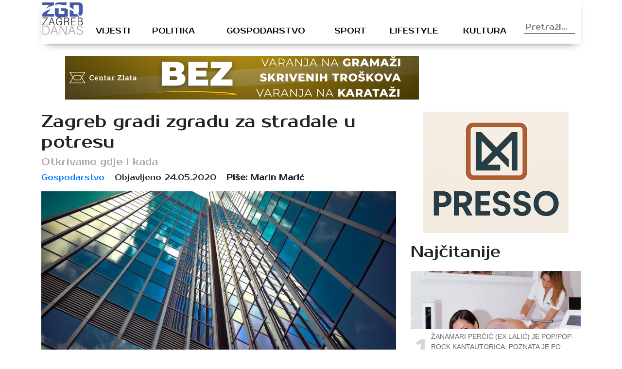

--- FILE ---
content_type: text/html; charset=UTF-8
request_url: https://zagrebdanas.hr/zagreb-gradi-zgradu-za-stradale-u-potresu/
body_size: 12839
content:
<!DOCTYPE html>
<html lang="hr" xmlns:fb="https://www.facebook.com/2008/fbml" xmlns:addthis="https://www.addthis.com/help/api-spec" >
<head>
	
    <meta http-equiv="content-type" content="text/html; charset=UTF-8" />
    <meta name="description" content="Zagreb danas - vijesti iz Zagreba i okolice" />
    <meta http-equiv="X-UA-Compatible" content="IE=edge">
    <meta name="viewport" content="width=device-width, initial-scale=1">
    <link rel="pingback" href="https://zagrebdanas.hr/xmlrpc.php" />
	<link href="https://fonts.googleapis.com/css?family=Prosto+One" rel="stylesheet">
	<!-- Global site tag (gtag.js) - Google Analytics -->
<script async src="https://www.googletagmanager.com/gtag/js?id=UA-123285039-1"></script>
<script>
  window.dataLayer = window.dataLayer || [];
  function gtag(){dataLayer.push(arguments);}
  gtag('js', new Date());

  gtag('config', 'UA-123285039-1');
</script>
    <meta name='robots' content='index, follow, max-image-preview:large, max-snippet:-1, max-video-preview:-1' />

	<!-- This site is optimized with the Yoast SEO plugin v26.8 - https://yoast.com/product/yoast-seo-wordpress/ -->
	<title>Zagreb gradi zgradu za stradale u potresu - Zagreb danas</title>
	<meta name="description" content="Plan je to za peto zdanje u naselju koje je, po modelu zagrebačke stanogradnje ukupno trebalo imati 11 zgrada, otkrivaju nam u Gradskoj upravi, u kojoj kažu kako će nova deveterokatnica u početku biti isključivo za one koji su u potresu ostali bez svojih domova.Pročitajte više na: https://m.vecernji.hr/zagreb/grad-gradi-zgradu-za-stradale-u-potresu-otkrili-gdje-i-kada-1404515?fbclid=IwAR0cSSNFPN3w2U1s-Ngr_9qWrbIaf12pGa8vDge77_Dt17VWGdJ3fcviFCU - m.vecernji.hr" />
	<link rel="canonical" href="https://zagrebdanas.hr/zagreb-gradi-zgradu-za-stradale-u-potresu/" />
	<meta property="og:locale" content="hr_HR" />
	<meta property="og:type" content="article" />
	<meta property="og:title" content="Zagreb gradi zgradu za stradale u potresu - Zagreb danas" />
	<meta property="og:description" content="Plan je to za peto zdanje u naselju koje je, po modelu zagrebačke stanogradnje ukupno trebalo imati 11 zgrada, otkrivaju nam u Gradskoj upravi, u kojoj kažu kako će nova deveterokatnica u početku biti isključivo za one koji su u potresu ostali bez svojih domova.Pročitajte više na: https://m.vecernji.hr/zagreb/grad-gradi-zgradu-za-stradale-u-potresu-otkrili-gdje-i-kada-1404515?fbclid=IwAR0cSSNFPN3w2U1s-Ngr_9qWrbIaf12pGa8vDge77_Dt17VWGdJ3fcviFCU - m.vecernji.hr" />
	<meta property="og:url" content="https://zagrebdanas.hr/zagreb-gradi-zgradu-za-stradale-u-potresu/" />
	<meta property="og:site_name" content="Zagreb danas" />
	<meta property="article:published_time" content="2020-05-24T11:00:30+00:00" />
	<meta property="og:image" content="https://zagrebdanas.hr/wp-content/uploads/2019/01/zgrada_30012019_zagrebdanas.jpg" />
	<meta property="og:image:width" content="825" />
	<meta property="og:image:height" content="550" />
	<meta property="og:image:type" content="image/jpeg" />
	<meta name="author" content="Marin Marić" />
	<meta name="twitter:card" content="summary_large_image" />
	<meta name="twitter:label1" content="Napisao/la" />
	<meta name="twitter:data1" content="Marin Marić" />
	<meta name="twitter:label2" content="Procijenjeno vrijeme čitanja" />
	<meta name="twitter:data2" content="1 minuta" />
	<script type="application/ld+json" class="yoast-schema-graph">{"@context":"https://schema.org","@graph":[{"@type":"Article","@id":"https://zagrebdanas.hr/zagreb-gradi-zgradu-za-stradale-u-potresu/#article","isPartOf":{"@id":"https://zagrebdanas.hr/zagreb-gradi-zgradu-za-stradale-u-potresu/"},"author":{"name":"Marin Marić","@id":"https://zagrebdanas.hr/#/schema/person/73d878b46be46b11b960f9fa5dce7632"},"headline":"Zagreb gradi zgradu za stradale u potresu","datePublished":"2020-05-24T11:00:30+00:00","mainEntityOfPage":{"@id":"https://zagrebdanas.hr/zagreb-gradi-zgradu-za-stradale-u-potresu/"},"wordCount":291,"commentCount":0,"image":{"@id":"https://zagrebdanas.hr/zagreb-gradi-zgradu-za-stradale-u-potresu/#primaryimage"},"thumbnailUrl":"https://zagrebdanas.hr/wp-content/uploads/2019/01/zgrada_30012019_zagrebdanas.jpg","keywords":["bandić","potres","stanovi","zagreb"],"articleSection":["Gospodarstvo"],"inLanguage":"hr","potentialAction":[{"@type":"CommentAction","name":"Comment","target":["https://zagrebdanas.hr/zagreb-gradi-zgradu-za-stradale-u-potresu/#respond"]}]},{"@type":"WebPage","@id":"https://zagrebdanas.hr/zagreb-gradi-zgradu-za-stradale-u-potresu/","url":"https://zagrebdanas.hr/zagreb-gradi-zgradu-za-stradale-u-potresu/","name":"Zagreb gradi zgradu za stradale u potresu - Zagreb danas","isPartOf":{"@id":"https://zagrebdanas.hr/#website"},"primaryImageOfPage":{"@id":"https://zagrebdanas.hr/zagreb-gradi-zgradu-za-stradale-u-potresu/#primaryimage"},"image":{"@id":"https://zagrebdanas.hr/zagreb-gradi-zgradu-za-stradale-u-potresu/#primaryimage"},"thumbnailUrl":"https://zagrebdanas.hr/wp-content/uploads/2019/01/zgrada_30012019_zagrebdanas.jpg","datePublished":"2020-05-24T11:00:30+00:00","author":{"@id":"https://zagrebdanas.hr/#/schema/person/73d878b46be46b11b960f9fa5dce7632"},"description":"Plan je to za peto zdanje u naselju koje je, po modelu zagrebačke stanogradnje ukupno trebalo imati 11 zgrada, otkrivaju nam u Gradskoj upravi, u kojoj kažu kako će nova deveterokatnica u početku biti isključivo za one koji su u potresu ostali bez svojih domova.Pročitajte više na: https://m.vecernji.hr/zagreb/grad-gradi-zgradu-za-stradale-u-potresu-otkrili-gdje-i-kada-1404515?fbclid=IwAR0cSSNFPN3w2U1s-Ngr_9qWrbIaf12pGa8vDge77_Dt17VWGdJ3fcviFCU - m.vecernji.hr","breadcrumb":{"@id":"https://zagrebdanas.hr/zagreb-gradi-zgradu-za-stradale-u-potresu/#breadcrumb"},"inLanguage":"hr","potentialAction":[{"@type":"ReadAction","target":["https://zagrebdanas.hr/zagreb-gradi-zgradu-za-stradale-u-potresu/"]}]},{"@type":"ImageObject","inLanguage":"hr","@id":"https://zagrebdanas.hr/zagreb-gradi-zgradu-za-stradale-u-potresu/#primaryimage","url":"https://zagrebdanas.hr/wp-content/uploads/2019/01/zgrada_30012019_zagrebdanas.jpg","contentUrl":"https://zagrebdanas.hr/wp-content/uploads/2019/01/zgrada_30012019_zagrebdanas.jpg","width":825,"height":550},{"@type":"BreadcrumbList","@id":"https://zagrebdanas.hr/zagreb-gradi-zgradu-za-stradale-u-potresu/#breadcrumb","itemListElement":[{"@type":"ListItem","position":1,"name":"Početna stranica","item":"https://zagrebdanas.hr/"},{"@type":"ListItem","position":2,"name":"Zagreb gradi zgradu za stradale u potresu"}]},{"@type":"WebSite","@id":"https://zagrebdanas.hr/#website","url":"https://zagrebdanas.hr/","name":"Zagreb danas","description":"Zagreb danas - vijesti iz Zagreba i okolice","potentialAction":[{"@type":"SearchAction","target":{"@type":"EntryPoint","urlTemplate":"https://zagrebdanas.hr/?s={search_term_string}"},"query-input":{"@type":"PropertyValueSpecification","valueRequired":true,"valueName":"search_term_string"}}],"inLanguage":"hr"},{"@type":"Person","@id":"https://zagrebdanas.hr/#/schema/person/73d878b46be46b11b960f9fa5dce7632","name":"Marin Marić","image":{"@type":"ImageObject","inLanguage":"hr","@id":"https://zagrebdanas.hr/#/schema/person/image/","url":"https://secure.gravatar.com/avatar/2ce146465cfcecd63d95570880badb804f0bd741bdcdf53d89b6c25f52b5d712?s=96&d=mm&r=g","contentUrl":"https://secure.gravatar.com/avatar/2ce146465cfcecd63d95570880badb804f0bd741bdcdf53d89b6c25f52b5d712?s=96&d=mm&r=g","caption":"Marin Marić"},"url":"https://zagrebdanas.hr/author/mrenic/"}]}</script>
	<!-- / Yoast SEO plugin. -->


<link rel='dns-prefetch' href='//s7.addthis.com' />
<link rel="alternate" type="application/rss+xml" title="Zagreb danas &raquo; Zagreb gradi zgradu za stradale u potresu Kanal komentara" href="https://zagrebdanas.hr/zagreb-gradi-zgradu-za-stradale-u-potresu/feed/" />
<link rel="alternate" title="oEmbed (JSON)" type="application/json+oembed" href="https://zagrebdanas.hr/wp-json/oembed/1.0/embed?url=https%3A%2F%2Fzagrebdanas.hr%2Fzagreb-gradi-zgradu-za-stradale-u-potresu%2F" />
<link rel="alternate" title="oEmbed (XML)" type="text/xml+oembed" href="https://zagrebdanas.hr/wp-json/oembed/1.0/embed?url=https%3A%2F%2Fzagrebdanas.hr%2Fzagreb-gradi-zgradu-za-stradale-u-potresu%2F&#038;format=xml" />
<style id='wp-img-auto-sizes-contain-inline-css' type='text/css'>
img:is([sizes=auto i],[sizes^="auto," i]){contain-intrinsic-size:3000px 1500px}
/*# sourceURL=wp-img-auto-sizes-contain-inline-css */
</style>
<link rel='stylesheet' id='dashicons-css' href='https://zagrebdanas.hr/wp-includes/css/dashicons.min.css?ver=6.9' media='all' />
<link rel='stylesheet' id='post-views-counter-frontend-css' href='https://zagrebdanas.hr/wp-content/plugins/post-views-counter/css/frontend.css?ver=1.7.3' media='all' />
<style id='wp-emoji-styles-inline-css' type='text/css'>

	img.wp-smiley, img.emoji {
		display: inline !important;
		border: none !important;
		box-shadow: none !important;
		height: 1em !important;
		width: 1em !important;
		margin: 0 0.07em !important;
		vertical-align: -0.1em !important;
		background: none !important;
		padding: 0 !important;
	}
/*# sourceURL=wp-emoji-styles-inline-css */
</style>
<style id='wp-block-library-inline-css' type='text/css'>
:root{--wp-block-synced-color:#7a00df;--wp-block-synced-color--rgb:122,0,223;--wp-bound-block-color:var(--wp-block-synced-color);--wp-editor-canvas-background:#ddd;--wp-admin-theme-color:#007cba;--wp-admin-theme-color--rgb:0,124,186;--wp-admin-theme-color-darker-10:#006ba1;--wp-admin-theme-color-darker-10--rgb:0,107,160.5;--wp-admin-theme-color-darker-20:#005a87;--wp-admin-theme-color-darker-20--rgb:0,90,135;--wp-admin-border-width-focus:2px}@media (min-resolution:192dpi){:root{--wp-admin-border-width-focus:1.5px}}.wp-element-button{cursor:pointer}:root .has-very-light-gray-background-color{background-color:#eee}:root .has-very-dark-gray-background-color{background-color:#313131}:root .has-very-light-gray-color{color:#eee}:root .has-very-dark-gray-color{color:#313131}:root .has-vivid-green-cyan-to-vivid-cyan-blue-gradient-background{background:linear-gradient(135deg,#00d084,#0693e3)}:root .has-purple-crush-gradient-background{background:linear-gradient(135deg,#34e2e4,#4721fb 50%,#ab1dfe)}:root .has-hazy-dawn-gradient-background{background:linear-gradient(135deg,#faaca8,#dad0ec)}:root .has-subdued-olive-gradient-background{background:linear-gradient(135deg,#fafae1,#67a671)}:root .has-atomic-cream-gradient-background{background:linear-gradient(135deg,#fdd79a,#004a59)}:root .has-nightshade-gradient-background{background:linear-gradient(135deg,#330968,#31cdcf)}:root .has-midnight-gradient-background{background:linear-gradient(135deg,#020381,#2874fc)}:root{--wp--preset--font-size--normal:16px;--wp--preset--font-size--huge:42px}.has-regular-font-size{font-size:1em}.has-larger-font-size{font-size:2.625em}.has-normal-font-size{font-size:var(--wp--preset--font-size--normal)}.has-huge-font-size{font-size:var(--wp--preset--font-size--huge)}.has-text-align-center{text-align:center}.has-text-align-left{text-align:left}.has-text-align-right{text-align:right}.has-fit-text{white-space:nowrap!important}#end-resizable-editor-section{display:none}.aligncenter{clear:both}.items-justified-left{justify-content:flex-start}.items-justified-center{justify-content:center}.items-justified-right{justify-content:flex-end}.items-justified-space-between{justify-content:space-between}.screen-reader-text{border:0;clip-path:inset(50%);height:1px;margin:-1px;overflow:hidden;padding:0;position:absolute;width:1px;word-wrap:normal!important}.screen-reader-text:focus{background-color:#ddd;clip-path:none;color:#444;display:block;font-size:1em;height:auto;left:5px;line-height:normal;padding:15px 23px 14px;text-decoration:none;top:5px;width:auto;z-index:100000}html :where(.has-border-color){border-style:solid}html :where([style*=border-top-color]){border-top-style:solid}html :where([style*=border-right-color]){border-right-style:solid}html :where([style*=border-bottom-color]){border-bottom-style:solid}html :where([style*=border-left-color]){border-left-style:solid}html :where([style*=border-width]){border-style:solid}html :where([style*=border-top-width]){border-top-style:solid}html :where([style*=border-right-width]){border-right-style:solid}html :where([style*=border-bottom-width]){border-bottom-style:solid}html :where([style*=border-left-width]){border-left-style:solid}html :where(img[class*=wp-image-]){height:auto;max-width:100%}:where(figure){margin:0 0 1em}html :where(.is-position-sticky){--wp-admin--admin-bar--position-offset:var(--wp-admin--admin-bar--height,0px)}@media screen and (max-width:600px){html :where(.is-position-sticky){--wp-admin--admin-bar--position-offset:0px}}
/*wp_block_styles_on_demand_placeholder:697791509129f*/
/*# sourceURL=wp-block-library-inline-css */
</style>
<style id='classic-theme-styles-inline-css' type='text/css'>
/*! This file is auto-generated */
.wp-block-button__link{color:#fff;background-color:#32373c;border-radius:9999px;box-shadow:none;text-decoration:none;padding:calc(.667em + 2px) calc(1.333em + 2px);font-size:1.125em}.wp-block-file__button{background:#32373c;color:#fff;text-decoration:none}
/*# sourceURL=/wp-includes/css/classic-themes.min.css */
</style>
<link rel='stylesheet' id='abWeatherStyle-css' href='https://zagrebdanas.hr/wp-content/plugins/ab-simple-weather/assets/css/abWeather.css?ver=6.9' media='all' />
<link rel='stylesheet' id='gdpr-css' href='https://zagrebdanas.hr/wp-content/plugins/gdpr/dist/css/public.css?ver=2.1.2' media='all' />
<link rel='stylesheet' id='wp-polls-css' href='https://zagrebdanas.hr/wp-content/plugins/wp-polls/polls-css.css?ver=2.77.3' media='all' />
<style id='wp-polls-inline-css' type='text/css'>
.wp-polls .pollbar {
	margin: 1px;
	font-size: 6px;
	line-height: 8px;
	height: 8px;
	background-image: url('https://zagrebdanas.hr/wp-content/plugins/wp-polls/images/default/pollbg.gif');
	border: 1px solid #c8c8c8;
}

/*# sourceURL=wp-polls-inline-css */
</style>
<link rel='stylesheet' id='wp-mcm-styles-css' href='https://zagrebdanas.hr/wp-content/plugins/wp-media-category-management/css/wp-mcm-styles.css?ver=2.5.0.1' media='all' />
<link rel='stylesheet' id='normalize-css' href='https://zagrebdanas.hr/wp-content/themes/Ofir_tema/css/normalize.css?ver=1.0' media='all' />
<link rel='stylesheet' id='bootstrapcss-css' href='https://zagrebdanas.hr/wp-content/themes/Ofir_tema/css/bootstrap.css?ver=1.0' media='all' />
<link rel='stylesheet' id='ofirblank-css' href='https://zagrebdanas.hr/wp-content/themes/Ofir_tema/style.css?ver=1.1' media='all' />
<link rel='stylesheet' id='addthis_all_pages-css' href='https://zagrebdanas.hr/wp-content/plugins/addthis/frontend/build/addthis_wordpress_public.min.css?ver=6.9' media='all' />
<script type="text/javascript" src="https://zagrebdanas.hr/wp-includes/js/jquery/jquery.min.js?ver=3.7.1" id="jquery-core-js"></script>
<script type="text/javascript" src="https://zagrebdanas.hr/wp-includes/js/jquery/jquery-migrate.min.js?ver=3.4.1" id="jquery-migrate-js"></script>
<script type="text/javascript" id="gdpr-js-extra">
/* <![CDATA[ */
var GDPR = {"ajaxurl":"https://zagrebdanas.hr/wp-admin/admin-ajax.php","logouturl":"","i18n":{"aborting":"Prekid u tijeku","logging_out":"You are being logged out.","continue":"Nastaviti","cancel":"Otkazati","ok":"OK","close_account":"Zatvorite svoj ra\u010dun?","close_account_warning":"Va\u0161 \u0107e ra\u010dun biti zatvoren i svi \u0107e se podaci trajno izbrisati i ne mogu se vratiti. Jesi li siguran?","are_you_sure":"Jesi li siguran?","policy_disagree":"Ako se ne sla\u017eete, vi\u0161e ne\u0107ete imati pristup na\u0161oj web stranici i bit \u0107ete odjavljeni."},"is_user_logged_in":"","refresh":"1"};
//# sourceURL=gdpr-js-extra
/* ]]> */
</script>
<script type="text/javascript" src="https://zagrebdanas.hr/wp-content/plugins/gdpr/dist/js/public.js?ver=2.1.2" id="gdpr-js"></script>
<link rel="https://api.w.org/" href="https://zagrebdanas.hr/wp-json/" /><link rel="alternate" title="JSON" type="application/json" href="https://zagrebdanas.hr/wp-json/wp/v2/posts/11169" /><link rel="EditURI" type="application/rsd+xml" title="RSD" href="https://zagrebdanas.hr/xmlrpc.php?rsd" />
<meta name="generator" content="WordPress 6.9" />
<link rel='shortlink' href='https://zagrebdanas.hr/?p=11169' />

<!-- This site is using AdRotate v5.7.3 Professional to display their advertisements - https://ajdg.solutions/ -->
<!-- AdRotate CSS -->
<style type="text/css" media="screen">
	.g { margin:0px; padding:0px; overflow:hidden; line-height:1; zoom:1; }
	.g img { height:auto; }
	.g-col { position:relative; float:left; }
	.g-col:first-child { margin-left: 0; }
	.g-col:last-child { margin-right: 0; }
	@media only screen and (max-width: 480px) {
		.g-col, .g-dyn, .g-single { width:100%; margin-left:0; margin-right:0; }
	}
</style>
<!-- /AdRotate CSS -->

<link rel="amphtml" href="https://zagrebdanas.hr/zagreb-gradi-zgradu-za-stradale-u-potresu/?amp=1"><link rel="icon" href="https://zagrebdanas.hr/wp-content/uploads/2018/08/cropped-zgfavi-32x32.png" sizes="32x32" />
<link rel="icon" href="https://zagrebdanas.hr/wp-content/uploads/2018/08/cropped-zgfavi-192x192.png" sizes="192x192" />
<link rel="apple-touch-icon" href="https://zagrebdanas.hr/wp-content/uploads/2018/08/cropped-zgfavi-180x180.png" />
<meta name="msapplication-TileImage" content="https://zagrebdanas.hr/wp-content/uploads/2018/08/cropped-zgfavi-270x270.png" />
	<script async src=https://pagead2.googlesyndication.com/pagead/js/adsbygoogle.js?client=ca-pub-6624468007765808crossorigin="anonymous"></script>
</head>
<body class="wp-singular post-template-default single single-post postid-11169 single-format-standard wp-theme-Ofir_tema">
<div id="fb-root"></div>
<script>(function(d, s, id) {
  var js, fjs = d.getElementsByTagName(s)[0];
  if (d.getElementById(id)) return;
  js = d.createElement(s); js.id = id;
  js.src = 'https://connect.facebook.net/hr_HR/sdk.js#xfbml=1&version=v2.11&appId=145865499444835&autoLogAppEvents=1';
  fjs.parentNode.insertBefore(js, fjs);
}(document, 'script', 'facebook-jssdk'));</script>
	<div class="wrapper">
		<header class="header clear" role="banner">
			<div class="container">
				<div class="row">
					<div class="col-lg-12">
						<nav class="navbar navbar-expand-lg navbar-light top_nav_cont">
							<a class="navbar-brand" href="/"><h1 class="logo"><img class="img-fluid logo_image header_logo" src="https://zagrebdanas.hr/wp-content/themes/Ofir_tema/img/zg_logo3.png" alt="Zagreb logo"/></h1></a>
							<button class="navbar-toggler" type="button" data-toggle="collapse" data-target="#navbarsExample05" aria-controls="navbarsExample05" aria-expanded="false" aria-label="Toggle navigation">
								<span class="navbar-toggler-icon"></span>
							</button>
							<div class="collapse navbar-collapse justify-content-md-center" id="navbarsExample05">
								<ul id="menu-main" class="navbar-nav top_nav"><li id="menu-item-83"><a href="https://zagrebdanas.hr/najnovije/">Vijesti</a></li>
<li id="menu-item-205"><a href="https://zagrebdanas.hr/politika/">Politika</a></li>
<li id="menu-item-206"><a href="https://zagrebdanas.hr/gospodarstvo/">Gospodarstvo</a></li>
<li id="menu-item-55"><a href="https://zagrebdanas.hr/sport/">Sport</a></li>
<li id="menu-item-56"><a href="https://zagrebdanas.hr/lifestyle/">Lifestyle</a></li>
<li id="menu-item-57"><a href="https://zagrebdanas.hr/kultura/">Kultura</a></li>
</ul>								<form role="search" method="get" id="searchform" class="searchform" action="https://zagrebdanas.hr">
									<div class="box">
										<div class="container-1">
											<input type="text" value="" name="s" id="s" placeholder="Pretraži..." />
												<span onClick="document.forms['searchform'].submit();" class="sc_button icon"><i class="fa fa-search"></i></span>   
										</div>
									</div>
								</form>
							</div>
						</nav>
					</div>
				</div>
				<div class="row">
					<div class="col-lg-9">
						<div class="top_com_wrap">
							<div class="g g-1"><div class="g-single a-29"><a class="gofollow" data-track="MjksMSwxLDYw" href="https://www.centarzlata.com/otkup-zlata/" target=""><img src="https://zagrebdanas.hr/wp-content/uploads/2026/01/Centar-zlata-otkup_728x90.png"/></a></div></div>						</div>
					</div>
					<div class="col-lg-3">
						<div id="absWeather" class="absWeather"></div>					</div>
				</div>
			</div>
		</header><div class="container">
	<div class="row">
		<div class="col-lg-8">
										<h1 class="sp_title">Zagreb gradi zgradu za stradale u potresu</h1>
							<h4 class="sp_subtitle">Otkrivamo gdje i kada</h4>
							<div class="sp_author">
								<ul class="author">
									<li><a href="https://zagrebdanas.hr/gospodarstvo/">Gospodarstvo</a></li>
									<li><span class="sp_date">Objavljeno 24.05.2020</span></li>
									<li><strong>Piše: Marin Marić</strong></li>
								</ul>
							</div>
							<img class="img-fluid single_big_image" src="https://zagrebdanas.hr/wp-content/uploads/2019/01/zgrada_30012019_zagrebdanas.jpg" />
							<div class="sp_social_cont">
								<!-- Created with a shortcode from an AddThis plugin --><div class="addthis_inline_share_toolbox_8o1q addthis_tool"></div><!-- End of short code snippet -->							</div>
							<div class="sp_content">
								<div class="at-above-post addthis_tool" data-url="https://zagrebdanas.hr/zagreb-gradi-zgradu-za-stradale-u-potresu/"></div><p><a href="https://m.vecernji.hr/zagreb/grad-gradi-zgradu-za-stradale-u-potresu-otkrili-gdje-i-kada-1404515?fbclid=IwAR0cSSNFPN3w2U1s-Ngr_9qWrbIaf12pGa8vDge77_Dt17VWGdJ3fcviFCU">Večernji list</a> javlja kako idući tjedan natječaj za projekt za stanove u Podbrežju, ključevi u ruke tek za dvije godine.</p>
<p>Neće tako skoro, ali hoće – natječaj je spreman, trebaju ga samo raspisati i nova zgrada u Podbrežju može polako početi nicati. Plan je to za peto zdanje u naselju koje je, po modelu zagrebačke stanogradnje ukupno trebalo imati 11 zgrada, otkrivaju nam u Gradskoj upravi, u kojoj kažu kako će nova deveterokatnica u početku biti isključivo za one koji su u potresu ostali bez svojih domova.</p><!-- Either there are no banners, they are disabled or none qualified for this location! -->
<p>I videonadzor i klima<br />
Pripremili su kriterije po kojima bi se trebala izraditi projektna dokumentacija građevine radno nazvane “A11”, a sljedećeg bi je tjedna trebali pustiti u javno nadmetanje. Onaj tko će dokumentaciju izrađivati, procjenjuje se, radit će to za 5,2 milijuna kuna, što je iznos bez PDV-a. Podzemna garaža, zeleni krov, videonadzor i klima u svakom stanu samo su dio onog što će projektanti morati smisliti i za što će morati naći najbolje rješenje. – Planira se gradnja minimalno 270 stanova – kažu nam iz Grada, objašnjavajući kako će se čitava zgrada prostirati na otprilike25.500 četvornih metara. Još otprilike 800 kvadrata rezerviranih će biti za poslovne prostore koji će se, baš kao i u četiri trenutačno izgrađene zgrade, nalaziti u prizemlju građevine. Što se same raspodjele kvadrata tiče, najviše će biti jednosobnih stanova, više od trećine ukupno planiranih, slijede ih jednoipolsobni pa dvosobni, trosobni, dvoipolsobni i, na kraju, troipolsobni. Ili, ako ćemo potpuno precizno, jednosobnih će biti 104, jednoipolsobnih 77, s dvije sobe 31, s tri 29, dok će dvoipolsobnih stanova biti 23, a troipolsobnih tek šest.</p>
<!-- AddThis Advanced Settings above via filter on the_content --><!-- AddThis Advanced Settings below via filter on the_content --><!-- AddThis Advanced Settings generic via filter on the_content --><!-- AddThis Share Buttons above via filter on the_content --><!-- AddThis Share Buttons below via filter on the_content --><div class="at-below-post addthis_tool" data-url="https://zagrebdanas.hr/zagreb-gradi-zgradu-za-stradale-u-potresu/"></div><!-- AddThis Share Buttons generic via filter on the_content -->								<p class='single_tags'>Tagovi: <a href="https://zagrebdanas.hr/tag/bandic/" title="bandić">bandić</a>, <a href="https://zagrebdanas.hr/tag/potres/" title="potres">potres</a>, <a href="https://zagrebdanas.hr/tag/stanovi/" title="stanovi">stanovi</a>, <a href="https://zagrebdanas.hr/tag/zagreb/" title="zagreb">zagreb</a>, </p>								<div class="fb-comments hidden-xs" data-href="https://zagrebdanas.hr/zagreb-gradi-zgradu-za-stradale-u-potresu/" data-numposts="5" data-width="100%" data-colorscheme="light"></div>
							</div>
							</div>
		<div class="col-lg-4">
			<div class="com_con">
				<div class="g g-3"><div class="g-single a-22"><a class="gofollow" data-track="MjIsMywxLDYw" href="https://www.tiktok.com/@martins.smart.pro" target=""><img src="https://zagrebdanas.hr/wp-content/uploads/2026/01/mali-banner.jpg"/></a></div></div>			</div>
				<h2 class="section_title sp_section_title">Najčitanije</h2>
											<div class="mp_post_wrap">
								<div class="mp_image_wrap">
									<img class="img-fluid post_image" src="https://zagrebdanas.hr/wp-content/uploads/2019/04/žanamari_26042019_zagrebdanas.jpg"/>
								</div>
								<div class="mp_text_wrap">
									<span class="mp_num">1</span>
									<a class="post_link mp_link" href="https://zagrebdanas.hr/zanamari-pokazala-vrhunske-obline-gasi-internet-motaj-kablove/"><p class="post_subtitle mp_subtitle">Žanamari Perčić (ex Lalić) je pop/pop-rock kantautorica, poznata je po pobjedi u TV show-u Hrvatski Idol 2004.</p></a>
									<a class="post_link" href="https://zagrebdanas.hr/zanamari-pokazala-vrhunske-obline-gasi-internet-motaj-kablove/"><h2 class="post_title mp_title">Žanamari pokazala vrhunske obline! Gasi Internet! Motaj kablove! :)</h2></a>
								</div>
							</div>
												<div class="mp_post_wrap">
								<div class="mp_image_wrap">
									<img class="img-fluid post_image" src="https://zagrebdanas.hr/wp-content/uploads/2018/12/Monika_13.12.2018._zagrebdanas.hr_.jpg"/>
								</div>
								<div class="mp_text_wrap">
									<span class="mp_num">2</span>
									<a class="post_link mp_link" href="https://zagrebdanas.hr/foto-pogledajte-tko-je-monika-balakovic-i-kakve-veze-ima-poznatim-hrvatskim-influencerima/"><p class="post_subtitle mp_subtitle">Monika Bakalović je Zagrepčanka koja nas iznova obara s nogu - jedna je od onih, na čije radove "naletite" i "navučete" se do krajnjih granica!</p></a>
									<a class="post_link" href="https://zagrebdanas.hr/foto-pogledajte-tko-je-monika-balakovic-i-kakve-veze-ima-poznatim-hrvatskim-influencerima/"><h2 class="post_title mp_title">FOTO: Pogledajte tko je Monika Bakalović i kakve veze ima s poznatim hrvatskim &#8220;influencerima&#8221;</h2></a>
								</div>
							</div>
												<div class="mp_post_wrap">
								<div class="mp_image_wrap">
									<img class="img-fluid post_image" src="https://zagrebdanas.hr/wp-content/uploads/2018/07/izgradnja_ceste_26.5.2018._osijeknews.jpg"/>
								</div>
								<div class="mp_text_wrap">
									<span class="mp_num">3</span>
									<a class="post_link mp_link" href="https://zagrebdanas.hr/hak-stanje-na-cestama/"><p class="post_subtitle mp_subtitle">Zbog prometne nesreće na autocesti A3 Bregana-Lipovac između čvorova Sveta Nedelja i Bobovica, na 7. km, u smjeru Bregane, savjetujemo vozačima da voze opreznije</p></a>
									<a class="post_link" href="https://zagrebdanas.hr/hak-stanje-na-cestama/"><h2 class="post_title mp_title">HAK: Stanje na cestama</h2></a>
								</div>
							</div>
								<div class="com_con">
				<div class="g g-4"><div class="g-single a-22"><a class="gofollow" data-track="MjIsNCwxLDYw" href="https://www.tiktok.com/@martins.smart.pro" target=""><img src="https://zagrebdanas.hr/wp-content/uploads/2026/01/mali-banner.jpg"/></a></div></div>			</div>
		</div>
	</div>
	<div class="row">
		<div class="col-lg-12">
			<h2 class="section_title">Više iz kategorije</h2>
		</div>
	</div>
	<div class="row">
							<div class="col-lg-4 col-sm-6">
						<div class="post_wrap">
							<div class="post_image_wrap">
								<img class="img-fluid post_image" src="https://zagrebdanas.hr/wp-content/uploads/2026/01/zagrebacka_zupanija_sport.jpg"/>
							</div>
							<div class="post_text_wrap">
								<a class="post_link" href="https://zagrebdanas.hr/za-sport-u-ovoj-godini-rekordnih-25-milijuna-eura-iz-zagrebacke-zupanije/"><p class="post_subtitle">U odnosu na prošlu godinu to je porast od čak 840 tisuća eura“, rekao je Kolarec, dodavši kako takvi iznosi Zagrebačku županiju svrstavaju u sam vrh županija po izdvajanju za sport</p></a>
								<a class="post_link" href="https://zagrebdanas.hr/za-sport-u-ovoj-godini-rekordnih-25-milijuna-eura-iz-zagrebacke-zupanije/"><h2 class="post_title">Za sport u ovoj godini rekordnih 2,5 milijuna eura iz Zagrebačke županije</h2></a>
							</div>
						</div>
					</div>
								<div class="col-lg-4 col-sm-6">
						<div class="post_wrap">
							<div class="post_image_wrap">
								<img class="img-fluid post_image" src="https://zagrebdanas.hr/wp-content/uploads/2026/01/51.-sjednica-GSV-a-Zagreb.jpg"/>
							</div>
							<div class="post_text_wrap">
								<a class="post_link" href="https://zagrebdanas.hr/na-gospodarsko-socijalnom-vijecu-predstavljene-investicije-zagrebackog-holdinga-u-obnovu-komunalnih-vozila-i-mehanizacije/"><p class="post_subtitle">Na sjednici su predstavljene planirane investicije Zagrebačkog holdinga u obnovu komunalnih vozila i mehanizacije</p></a>
								<a class="post_link" href="https://zagrebdanas.hr/na-gospodarsko-socijalnom-vijecu-predstavljene-investicije-zagrebackog-holdinga-u-obnovu-komunalnih-vozila-i-mehanizacije/"><h2 class="post_title">Na Gospodarsko-socijalnom vijeću predstavljene investicije Zagrebačkog holdinga u obnovu komunalnih vozila i mehanizacije</h2></a>
							</div>
						</div>
					</div>
								<div class="col-lg-4 col-sm-6">
						<div class="post_wrap">
							<div class="post_image_wrap">
								<img class="img-fluid post_image" src="https://zagrebdanas.hr/wp-content/uploads/2026/01/Ministar-Bacic-u-Velikoj-Gorici.jpg"/>
							</div>
							<div class="post_text_wrap">
								<a class="post_link" href="https://zagrebdanas.hr/velika-gorica-ide-u-projekt-priustivog-stanovanja/"><p class="post_subtitle">Osiguravanje priuštivog stanovanja velikogoričkom obiteljima bila je glavna tema sastanka potpredsjednika Vlade i ministra Branka Bačića s gradonačelnikom Velike Gorice Krešimirom Ačkarom</p></a>
								<a class="post_link" href="https://zagrebdanas.hr/velika-gorica-ide-u-projekt-priustivog-stanovanja/"><h2 class="post_title">Velika Gorica ide u projekt priuštivog stanovanja</h2></a>
							</div>
						</div>
					</div>
				</div>
</div>

			<footer class="footer" role="contentinfo">
				<div class="container">
					<div class="row">
						<div class="col-lg-4">
							<div class="footer_logo_cont">
								<img class="img-fluid logo_image" src="https://zagrebdanas.hr/wp-content/themes/Ofir_tema/img/zg_logo3.png" alt="Zagreb logo"/>
							</div>
						</div>
						<div class="col-lg-4">
							
						</div>
						<div class="col-lg-4">
							<h3 class="footer_section_title">Pratite nas</h3>
							<ul class="footer_social"><li><a href="https://zagrebdanas.hr/" target="_blank"><img src="https://zagrebdanas.hr/wp-content/uploads/2018/07/fb.png" /></a></li><li><a href="https://zagrebdanas.hr/" target="_blank"><img src="https://zagrebdanas.hr/wp-content/uploads/2018/07/tw.png" /></a></li><li><a href="https://zagrebdanas.hr/" target="_blank"><img src="https://zagrebdanas.hr/wp-content/uploads/2018/07/gp.png" /></a></li></ul>						</div>
					</div>
					<div class="row">
						<div class="col-lg-12">
							<ul id="menu-footer-meni" class="footer_nav"><li id="menu-item-25856"><a href="https://zagrebdanas.hr/impressum/">Impressum</a></li>
<li id="menu-item-93"><a href="https://zagrebdanas.hr/marketing-i-oglasavanje/">Marketing i oglašavanje</a></li>
<li id="menu-item-25855"><a href="https://zagrebdanas.hr/uvjeti-koristenja/">Uvjeti korištenja</a></li>
</ul>						</div>
						<div class="col-lg-12">
							<div class="copy">
								<p>Copyright &copy; 2026  |  Sva prava pridržana<br/>Nije dopušteno prenošenje i preuzimanje sadržaja bez dozvole!</p>
								<p>Izrada: <a href="https://ofir.hr" target="_blank" title="Ofir d.o.o."><img class="ofir_logo" src="https://zagrebdanas.hr/wp-content/themes/Ofir_tema/img/ofir_logo_c.png" alt="Ofir logo"></a></p>
							</div>
						</div>
					</div>
				</div>
			</footer>
		</div><!-- .wrapper -->

		<script type="speculationrules">
{"prefetch":[{"source":"document","where":{"and":[{"href_matches":"/*"},{"not":{"href_matches":["/wp-*.php","/wp-admin/*","/wp-content/uploads/*","/wp-content/*","/wp-content/plugins/*","/wp-content/themes/Ofir_tema/*","/*\\?(.+)"]}},{"not":{"selector_matches":"a[rel~=\"nofollow\"]"}},{"not":{"selector_matches":".no-prefetch, .no-prefetch a"}}]},"eagerness":"conservative"}]}
</script>
<div class="gdpr gdpr-overlay"></div>
<div class="gdpr gdpr-general-confirmation">
	<div class="gdpr-wrapper">
		<header>
			<div class="gdpr-box-title">
				<h3></h3>
				<span class="gdpr-close"></span>
			</div>
		</header>
		<div class="gdpr-content">
			<p></p>
		</div>
		<footer>
			<button class="gdpr-ok" data-callback="closeNotification">OK</button>
		</footer>
	</div>
</div>
<script data-cfasync="false" type="text/javascript">if (window.addthis_product === undefined) { window.addthis_product = "wpp"; } if (window.wp_product_version === undefined) { window.wp_product_version = "wpp-6.2.6"; } if (window.addthis_share === undefined) { window.addthis_share = {}; } if (window.addthis_config === undefined) { window.addthis_config = {"data_track_clickback":true,"ignore_server_config":true,"ui_atversion":"300"}; } if (window.addthis_layers === undefined) { window.addthis_layers = {}; } if (window.addthis_layers_tools === undefined) { window.addthis_layers_tools = [{"responsiveshare":{"numPreferredServices":3,"counts":"none","size":"20px","style":"responsive","shareCountThreshold":0,"services":"facebook,twitter,pinterest_share,google_plusone_share","elements":".addthis_inline_share_toolbox_8o1q","id":"responsiveshare"}}]; } else { window.addthis_layers_tools.push({"responsiveshare":{"numPreferredServices":3,"counts":"none","size":"20px","style":"responsive","shareCountThreshold":0,"services":"facebook,twitter,pinterest_share,google_plusone_share","elements":".addthis_inline_share_toolbox_8o1q","id":"responsiveshare"}});  } if (window.addthis_plugin_info === undefined) { window.addthis_plugin_info = {"info_status":"enabled","cms_name":"WordPress","plugin_name":"Share Buttons by AddThis","plugin_version":"6.2.6","plugin_mode":"WordPress","anonymous_profile_id":"wp-d35169ad883f5a352b04c2b0e66a4414","page_info":{"template":"posts","post_type":""},"sharing_enabled_on_post_via_metabox":false}; } 
                    (function() {
                      var first_load_interval_id = setInterval(function () {
                        if (typeof window.addthis !== 'undefined') {
                          window.clearInterval(first_load_interval_id);
                          if (typeof window.addthis_layers !== 'undefined' && Object.getOwnPropertyNames(window.addthis_layers).length > 0) {
                            window.addthis.layers(window.addthis_layers);
                          }
                          if (Array.isArray(window.addthis_layers_tools)) {
                            for (i = 0; i < window.addthis_layers_tools.length; i++) {
                              window.addthis.layers(window.addthis_layers_tools[i]);
                            }
                          }
                        }
                     },1000)
                    }());
                </script><script type="text/javascript" src="https://zagrebdanas.hr/wp-content/plugins/ab-simple-weather/assets/js/jquery.simpleWeather.min.js?ver=6.9" id="abWeatherScript-js"></script>
<script type="text/javascript" id="adrotate-clicktracker-js-extra">
/* <![CDATA[ */
var click_object = {"ajax_url":"https://zagrebdanas.hr/wp-admin/admin-ajax.php"};
//# sourceURL=adrotate-clicktracker-js-extra
/* ]]> */
</script>
<script type="text/javascript" src="https://zagrebdanas.hr/wp-content/plugins/adrotate-pro/library/jquery.adrotate.clicktracker.js" id="adrotate-clicktracker-js"></script>
<script type="text/javascript" id="wp-polls-js-extra">
/* <![CDATA[ */
var pollsL10n = {"ajax_url":"https://zagrebdanas.hr/wp-admin/admin-ajax.php","text_wait":"Your last request is still being processed. Please wait a while ...","text_valid":"Please choose a valid poll answer.","text_multiple":"Maximum number of choices allowed: ","show_loading":"1","show_fading":"1"};
//# sourceURL=wp-polls-js-extra
/* ]]> */
</script>
<script type="text/javascript" src="https://zagrebdanas.hr/wp-content/plugins/wp-polls/polls-js.js?ver=2.77.3" id="wp-polls-js"></script>
<script type="text/javascript" src="https://zagrebdanas.hr/wp-content/themes/Ofir_tema/js/bootstrap.min.js" id="theme-js-js"></script>
<script type="text/javascript" src="https://s7.addthis.com/js/300/addthis_widget.js?ver=6.9#pubid=wp-d35169ad883f5a352b04c2b0e66a4414" id="addthis_widget-js"></script>
<script type="text/javascript" src="https://zagrebdanas.hr/wp-content/plugins/gallery-lightbox-slider/js/jquery/photobox/jquery.photobox.min.js?ver=1.0.0.43" id="glg-photobox-js"></script>

<!--[if lt IE 9]><link rel="stylesheet" href="https://zagrebdanas.hr/wp-content/plugins/gallery-lightbox-slider '/css/photobox/photobox.ie.css'.'"><![endif]-->

<style type="text/css">
#pbOverlay { background:
	rgba(0,0,0,.90)none repeat scroll 0% 0% !important; }
	.gallery-caption, .blocks-gallery-item figcaption {}	.pbWrapper > img{display: inline;}
	#pbThumbsToggler {display: none !important;}
</style>

<script type="text/javascript">// <![CDATA[
jQuery(document).ready(function($) {
	/* START --- Gallery Lightbox Lite --- */
	
	/* Replace default title to more fancy :) */
	$('.gallery img').each(function(i) {

		$alt = $(this).attr('alt');
		$(this).attr('alt', $alt.replace(/-|_/g, ' '));
		$altnew = $(this).attr('alt').replace(/\b[a-z]/g, function(letter) {
            return letter.toUpperCase();
        });

		$(this).attr('alt', $altnew );

	});

			
	function escapeHtml(unsafe) {
		return unsafe
			.replace(/&/g, "&amp;")
			.replace(/</g, "&lt;")
			.replace(/>/g, "&gt;")
			.replace(/"/g, "&quot;")
			.replace(/'/g, "&#039;");
	}
	/* Gutenberg Adaptive */
	$('.blocks-gallery-item, .wp-block-image').each(function(i) {

		var $blck = $(this).find('img'),
		$isSrc = $blck.attr('src');

		if (! $blck.closest('a').length) {
			$blck.wrap('<a class="glg-a-custom-wrap" href="'+$isSrc+'"></a>');
		}
		else {
			$blck.closest('a').addClass('glg-a-custom-wrap');
		}

		/* Sanitize */
		if (typeof $blck.attr('alt') !== 'undefined' && $blck.attr('alt') !== '') {
			$blck.attr('alt', escapeHtml($blck.attr('alt')));
		}

	});

			
	/* Initialize!
	.glg-a-custom-wrap (Block Gallery)
	.carousel-item:not(".bx-clone") > a:not(".icp_custom_link") (Image Carousel)
	.gallery-item > dt > a (Native Gallery) */
	$('.gallery, .ghozylab-gallery, .wp-block-gallery')
		.photobox('.carousel-item > a:not(".icp_custom_link"),a.glg-a-custom-wrap, .gallery-item > dt > a, .gallery-item > div > a',{
			autoplay: true,
			time: 3000,
			thumbs: true,
			counter: ''
		}, callback);
		function callback(){
		};

});

/* END --- Gallery Lightbox Lite --- */

// ]]></script>


	<script id="wp-emoji-settings" type="application/json">
{"baseUrl":"https://s.w.org/images/core/emoji/17.0.2/72x72/","ext":".png","svgUrl":"https://s.w.org/images/core/emoji/17.0.2/svg/","svgExt":".svg","source":{"concatemoji":"https://zagrebdanas.hr/wp-includes/js/wp-emoji-release.min.js?ver=6.9"}}
</script>
<script type="module">
/* <![CDATA[ */
/*! This file is auto-generated */
const a=JSON.parse(document.getElementById("wp-emoji-settings").textContent),o=(window._wpemojiSettings=a,"wpEmojiSettingsSupports"),s=["flag","emoji"];function i(e){try{var t={supportTests:e,timestamp:(new Date).valueOf()};sessionStorage.setItem(o,JSON.stringify(t))}catch(e){}}function c(e,t,n){e.clearRect(0,0,e.canvas.width,e.canvas.height),e.fillText(t,0,0);t=new Uint32Array(e.getImageData(0,0,e.canvas.width,e.canvas.height).data);e.clearRect(0,0,e.canvas.width,e.canvas.height),e.fillText(n,0,0);const a=new Uint32Array(e.getImageData(0,0,e.canvas.width,e.canvas.height).data);return t.every((e,t)=>e===a[t])}function p(e,t){e.clearRect(0,0,e.canvas.width,e.canvas.height),e.fillText(t,0,0);var n=e.getImageData(16,16,1,1);for(let e=0;e<n.data.length;e++)if(0!==n.data[e])return!1;return!0}function u(e,t,n,a){switch(t){case"flag":return n(e,"\ud83c\udff3\ufe0f\u200d\u26a7\ufe0f","\ud83c\udff3\ufe0f\u200b\u26a7\ufe0f")?!1:!n(e,"\ud83c\udde8\ud83c\uddf6","\ud83c\udde8\u200b\ud83c\uddf6")&&!n(e,"\ud83c\udff4\udb40\udc67\udb40\udc62\udb40\udc65\udb40\udc6e\udb40\udc67\udb40\udc7f","\ud83c\udff4\u200b\udb40\udc67\u200b\udb40\udc62\u200b\udb40\udc65\u200b\udb40\udc6e\u200b\udb40\udc67\u200b\udb40\udc7f");case"emoji":return!a(e,"\ud83e\u1fac8")}return!1}function f(e,t,n,a){let r;const o=(r="undefined"!=typeof WorkerGlobalScope&&self instanceof WorkerGlobalScope?new OffscreenCanvas(300,150):document.createElement("canvas")).getContext("2d",{willReadFrequently:!0}),s=(o.textBaseline="top",o.font="600 32px Arial",{});return e.forEach(e=>{s[e]=t(o,e,n,a)}),s}function r(e){var t=document.createElement("script");t.src=e,t.defer=!0,document.head.appendChild(t)}a.supports={everything:!0,everythingExceptFlag:!0},new Promise(t=>{let n=function(){try{var e=JSON.parse(sessionStorage.getItem(o));if("object"==typeof e&&"number"==typeof e.timestamp&&(new Date).valueOf()<e.timestamp+604800&&"object"==typeof e.supportTests)return e.supportTests}catch(e){}return null}();if(!n){if("undefined"!=typeof Worker&&"undefined"!=typeof OffscreenCanvas&&"undefined"!=typeof URL&&URL.createObjectURL&&"undefined"!=typeof Blob)try{var e="postMessage("+f.toString()+"("+[JSON.stringify(s),u.toString(),c.toString(),p.toString()].join(",")+"));",a=new Blob([e],{type:"text/javascript"});const r=new Worker(URL.createObjectURL(a),{name:"wpTestEmojiSupports"});return void(r.onmessage=e=>{i(n=e.data),r.terminate(),t(n)})}catch(e){}i(n=f(s,u,c,p))}t(n)}).then(e=>{for(const n in e)a.supports[n]=e[n],a.supports.everything=a.supports.everything&&a.supports[n],"flag"!==n&&(a.supports.everythingExceptFlag=a.supports.everythingExceptFlag&&a.supports[n]);var t;a.supports.everythingExceptFlag=a.supports.everythingExceptFlag&&!a.supports.flag,a.supports.everything||((t=a.source||{}).concatemoji?r(t.concatemoji):t.wpemoji&&t.twemoji&&(r(t.twemoji),r(t.wpemoji)))});
//# sourceURL=https://zagrebdanas.hr/wp-includes/js/wp-emoji-loader.min.js
/* ]]> */
</script>
    <script type="text/javascript ">
    //Docs at http://simpleweatherjs.com
    jQuery(document).ready(function() { 
        jQuery.simpleWeather({
            location: 'Zagreb',  
            woeid: '',
            unit: 'c',
            success: function(weather) {
                html = '<div class="abWeatherDisplay">';
                                html += '<i class="absicoin_div icon-' + weather.code + '"></i> ';
                                html += weather.temp + '&deg;' + weather.units.temp;
                html += '</div>';
                html += '<ul>';
                                                html += ' </li>';
                                                                                html += '</ul>';

                jQuery("#absWeather").html(html);
            },
            error: function(error) {
                jQuery("#abWeather").html('<p>' + error + '</p>');
            }
        });
    });
</script>
    
	</body>
</html>


--- FILE ---
content_type: text/html; charset=utf-8
request_url: https://www.google.com/recaptcha/api2/aframe
body_size: 267
content:
<!DOCTYPE HTML><html><head><meta http-equiv="content-type" content="text/html; charset=UTF-8"></head><body><script nonce="QT2IePClvwQ1rBCpQkejpw">/** Anti-fraud and anti-abuse applications only. See google.com/recaptcha */ try{var clients={'sodar':'https://pagead2.googlesyndication.com/pagead/sodar?'};window.addEventListener("message",function(a){try{if(a.source===window.parent){var b=JSON.parse(a.data);var c=clients[b['id']];if(c){var d=document.createElement('img');d.src=c+b['params']+'&rc='+(localStorage.getItem("rc::a")?sessionStorage.getItem("rc::b"):"");window.document.body.appendChild(d);sessionStorage.setItem("rc::e",parseInt(sessionStorage.getItem("rc::e")||0)+1);localStorage.setItem("rc::h",'1769443671715');}}}catch(b){}});window.parent.postMessage("_grecaptcha_ready", "*");}catch(b){}</script></body></html>